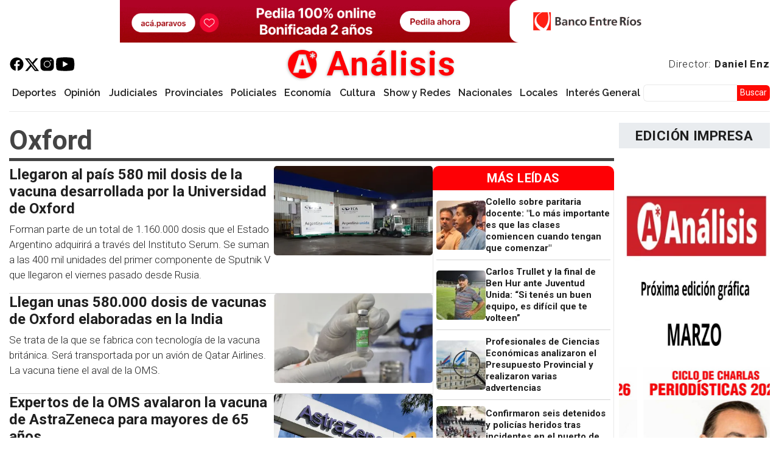

--- FILE ---
content_type: text/html; charset=utf-8
request_url: https://www.google.com/recaptcha/api2/aframe
body_size: 269
content:
<!DOCTYPE HTML><html><head><meta http-equiv="content-type" content="text/html; charset=UTF-8"></head><body><script nonce="IXZnH24v3eLG6LQujlKGIA">/** Anti-fraud and anti-abuse applications only. See google.com/recaptcha */ try{var clients={'sodar':'https://pagead2.googlesyndication.com/pagead/sodar?'};window.addEventListener("message",function(a){try{if(a.source===window.parent){var b=JSON.parse(a.data);var c=clients[b['id']];if(c){var d=document.createElement('img');d.src=c+b['params']+'&rc='+(localStorage.getItem("rc::a")?sessionStorage.getItem("rc::b"):"");window.document.body.appendChild(d);sessionStorage.setItem("rc::e",parseInt(sessionStorage.getItem("rc::e")||0)+1);localStorage.setItem("rc::h",'1769509521006');}}}catch(b){}});window.parent.postMessage("_grecaptcha_ready", "*");}catch(b){}</script></body></html>

--- FILE ---
content_type: text/javascript
request_url: https://www.analisisdigital.com.ar/modules/contrib/ajaxin/js/ajaxin.ajax.min.js?v=11.1.7
body_size: 219
content:
!function(t,n,r,o){"use strict";var i,l,e=(n.Ajax||{}).prototype,c=o.documentElement||o.body,u="is-ajaxin",d=u+"--done",m="ajaxin-wrapper--fs",a="ajax-progress";e.success=(l=e.success,function(e,s){var r,a=this.progress;return a&&a.element&&"fullscreen"===a.type&&(a=t.toElm(a.element),t.isElm(a)&&t.hasClass(a,m)&&(o.body.insertAdjacentHTML("beforeend",n.theme("ajaxProgressIndicatorFullscreen")),t.addClass(c,d),clearTimeout(i),i=setTimeout(function(){t.removeClass(c,u),t.removeClass(c,d),r=t.find(c,"."+m),t.remove(r)},800))),l.apply(this,arguments)});var s=e.setProgressIndicatorFullscreen;e.setProgressIndicatorFullscreen=function(){t.addClass(c,u),s.call(this)},n.theme.ajaxProgressIndicatorFullscreen=function(){var e=r.ajaxin||{};return e.fs=!0,n.theme.ajaxin(e)},n.theme.ajaxProgressThrobber=function(e){var s="string"==typeof e?n.theme("ajaxProgressMessage",e):"",e=r.ajaxin||{};e.fs=!1;e=n.theme.ajaxin(e);return'<div class="'+a+" "+a+"-throbber "+a+'--ajaxin">'+e+s+"</div>"}}(dBlazy,Drupal,drupalSettings,this.document);
